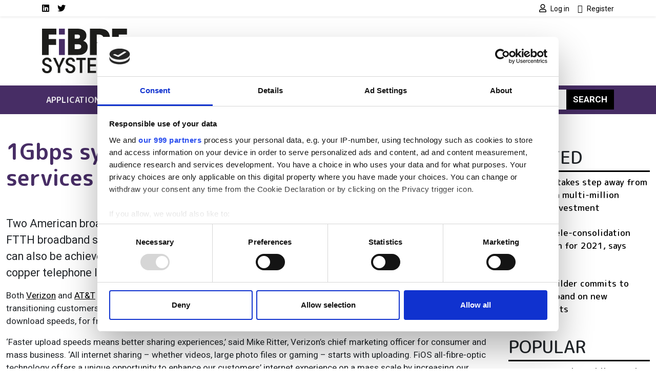

--- FILE ---
content_type: text/html; charset=UTF-8
request_url: https://www.fibre-systems.com/news/1gbps-symmetrical-broadband-services-possible-through-copper-0
body_size: 13143
content:
<!DOCTYPE html>
<html lang="en" dir="ltr">
  <head>
    <title>1Gbps symmetrical broadband services possible through copper | Fibre Systems</title>
    <meta charset="utf-8" />
<script type="text/javascript" id="Cookiebot" src="https://consent.cookiebot.com/uc.js" data-cbid="4f5ae8bb-16d0-4e49-836a-531692ac4d67" data-blockingmode="auto" data-framework="IAB"></script>
<script async src="https://www.googletagmanager.com/gtag/js?id=G-DYXJ1FXRMR"></script>
<script>window.dataLayer = window.dataLayer || [];function gtag(){dataLayer.push(arguments)};gtag("js", new Date());gtag("set", "developer_id.dMDhkMT", true);gtag("consent", "default", {
        ad_personalization: "denied",
        ad_storage: "denied",
        ad_user_data: "denied",
        analytics_storage: "denied",
        functionality_storage: "denied",
        personalization_storage: "denied",
        security_storage: "granted",
        wait_for_update: 500,
    });
gtag("set", "url_passthrough", true);gtag("config", "G-DYXJ1FXRMR", {"user_is_logged_in":false,"groups":"default","send_page_view":true,"page_placeholder":"PLACEHOLDER_page_location"});gtag("event", "custom", {"page_view_type":"Not sponsored"});</script>
<meta name="description" content="Two American broadband providers have announced they will be introducing symmetrical 1Gbps FTTH broadband services later this year. This week Bell Labs have demonstrated that this capacity can also be achieved using FTTdp type solutions - setting a new record of 10Gbps using traditional copper telephone lines." />
<link rel="canonical" href="https://www.fibre-systems.com/news/1gbps-symmetrical-broadband-services-possible-through-copper-0" />
<meta name="Generator" content="Drupal 10 (https://www.drupal.org)" />
<meta name="MobileOptimized" content="width" />
<meta name="HandheldFriendly" content="true" />
<meta name="viewport" content="width=device-width, initial-scale=1, shrink-to-fit=no" />
<script type="application/ld+json">{
    "@context": "https://schema.org",
    "@graph": [
        {
            "@type": "Article",
            "@id": "https://www.fibre-systems.com/news/1gbps-symmetrical-broadband-services-possible-through-copper-0",
            "headline": "1Gbps symmetrical broadband services possible through copper",
            "name": "1Gbps symmetrical broadband services possible through copper   | Fibre Systems",
            "description": "Two American broadband providers have announced they will be introducing symmetrical 1Gbps FTTH broadband services later this year. This week Bell Labs have demonstrated that this capacity can also be achieved using FTTdp type solutions - setting a new record of 10Gbps using traditional copper telephone lines.",
            "datePublished": "2014-07-31T11:45:02+0100",
            "dateModified": "2014-07-31T11:45:02+0100",
            "author": {
                "@type": "Organization",
                "@id": "https://www.fibre-systems.com",
                "name": "Fibre Systems",
                "url": "https://www.fibre-systems.com"
            },
            "publisher": {
                "@type": "Organization",
                "@id": "https://www.fibre-systems.com",
                "name": "Fibre Systems",
                "url": "https://www.fibre-systems.com"
            },
            "mainEntityOfPage": "https://www.fibre-systems.com/news/1gbps-symmetrical-broadband-services-possible-through-copper-0"
        }
    ]
}</script>
<meta http-equiv="x-ua-compatible" content="ie=edge" />
<script type='text/javascript'>
  var googletag = googletag || {};
  googletag.cmd = googletag.cmd || [];
  // Add a place to store the slot name variable.
  googletag.slots = googletag.slots || {};

  (function() {
    var useSSL = 'https:' == document.location.protocol;
    var src = (useSSL ? 'https:' : 'http:') +
      '//securepubads.g.doubleclick.net/tag/js/gpt.js';

    var gads = document.createElement('script');
    gads.async = true;
    gads.type = 'text/javascript';
    gads.src = src;
    var node = document.getElementsByTagName('script')[0];
    node.parentNode.insertBefore(gads, node);
    
  })();
</script>
<script type="text/javascript">
  googletag.cmd.push(function() {

  
  googletag.slots["fsfootbannerslot12"] = googletag.defineSlot("//54542013/FSFootBannerSlot12", [120, 120], "js-dfp-tag-fsfootbannerslot12")

    .addService(googletag.pubads())

  
  
  
      ;

  });

</script>
<script type="text/javascript">
  googletag.cmd.push(function() {

  
  googletag.slots["fsfootbannerslot11"] = googletag.defineSlot("//54542013/FSFootBannerSlot11", [120, 120], "js-dfp-tag-fsfootbannerslot11")

    .addService(googletag.pubads())

  
  
  
      ;

  });

</script>
<script type="text/javascript">
  googletag.cmd.push(function() {

  
  googletag.slots["fsfootbannerslot10"] = googletag.defineSlot("//54542013/FSFootBannerSlot10", [120, 120], "js-dfp-tag-fsfootbannerslot10")

    .addService(googletag.pubads())

  
  
  
      ;

  });

</script>
<script type="text/javascript">
  googletag.cmd.push(function() {

  
  googletag.slots["fsfootbannerslot9"] = googletag.defineSlot("//54542013/FSFootBannerSlot9", [120, 120], "js-dfp-tag-fsfootbannerslot9")

    .addService(googletag.pubads())

  
  
  
      ;

  });

</script>
<script type="text/javascript">
  googletag.cmd.push(function() {

  
  googletag.slots["fsfootbannerslot8"] = googletag.defineSlot("//54542013/FSFootBannerSlot8", [120, 120], "js-dfp-tag-fsfootbannerslot8")

    .addService(googletag.pubads())

  
  
  
      ;

  });

</script>
<script type="text/javascript">
  googletag.cmd.push(function() {

  
  googletag.slots["fsfootbannerslot7"] = googletag.defineSlot("//54542013/FSFootBannerSlot7", [120, 120], "js-dfp-tag-fsfootbannerslot7")

    .addService(googletag.pubads())

  
  
  
      ;

  });

</script>
<script type="text/javascript">
  googletag.cmd.push(function() {

  
  googletag.slots["fsfootbannerslot6"] = googletag.defineSlot("//54542013/FSFootBannerSlot6", [120, 120], "js-dfp-tag-fsfootbannerslot6")

    .addService(googletag.pubads())

  
  
  
      ;

  });

</script>
<script type="text/javascript">
  googletag.cmd.push(function() {

  
  googletag.slots["fsfootbannerslot5"] = googletag.defineSlot("//54542013/FSFootBannerSlot5", [120, 120], "js-dfp-tag-fsfootbannerslot5")

    .addService(googletag.pubads())

  
  
  
      ;

  });

</script>
<script type="text/javascript">
  googletag.cmd.push(function() {

  
  googletag.slots["fsfootbannerslot4"] = googletag.defineSlot("//54542013/FSFootBannerSlot4", [120, 120], "js-dfp-tag-fsfootbannerslot4")

    .addService(googletag.pubads())

  
  
  
      ;

  });

</script>
<script type="text/javascript">
  googletag.cmd.push(function() {

  
  googletag.slots["fsfootbannerslot3"] = googletag.defineSlot("//54542013/FSFootBannerSlot3", [120, 120], "js-dfp-tag-fsfootbannerslot3")

    .addService(googletag.pubads())

  
  
  
      ;

  });

</script>
<script type="text/javascript">
  googletag.cmd.push(function() {

  
  googletag.slots["fsfootbannerslot2"] = googletag.defineSlot("//54542013/FSFootBannerSlot2", [120, 120], "js-dfp-tag-fsfootbannerslot2")

    .addService(googletag.pubads())

  
  
  
      ;

  });

</script>
<script type="text/javascript">
  googletag.cmd.push(function() {

  
  googletag.slots["fsfootbanner"] = googletag.defineSlot("//54542013/FSFootBanner", [120, 120], "js-dfp-tag-fsfootbanner")

    .addService(googletag.pubads())

  
  
  
      ;

  });

</script>
<script type="text/javascript">
  googletag.cmd.push(function() {

        // Start by defining breakpoints for this ad.
      var mapping = googletag.sizeMapping()
              .addSize([728, 0], [300, 250])
              .addSize([0, 0], [300, 100])
            .build();
  
  googletag.slots["fsboxadslot2"] = googletag.defineSlot("//54542013/FSBoxAdslot2", [[300, 250], [300, 100]], "js-dfp-tag-fsboxadslot2")

    .addService(googletag.pubads())

  
  
  
        // Apply size mapping when there are breakpoints.
    .defineSizeMapping(mapping)
    ;

  });

</script>
<script type="text/javascript">
  googletag.cmd.push(function() {

        // Start by defining breakpoints for this ad.
      var mapping = googletag.sizeMapping()
              .addSize([728, 0], [300, 250])
              .addSize([0, 0], [300, 100])
            .build();
  
  googletag.slots["fsboxad"] = googletag.defineSlot("//54542013/FSBoxAd", [[300, 250], [300, 100]], "js-dfp-tag-fsboxad")

    .addService(googletag.pubads())

  
  
  
        // Apply size mapping when there are breakpoints.
    .defineSizeMapping(mapping)
    ;

  });

</script>
<script type="text/javascript">
  googletag.cmd.push(function() {

        // Start by defining breakpoints for this ad.
      var mapping = googletag.sizeMapping()
              .addSize([1068, 0], [728, 90])
              .addSize([0, 0], [300, 100])
            .build();
  
  googletag.slots["fsincontent2"] = googletag.defineSlot("//54542013/FSInContent2", [[728, 90], [300, 100]], "js-dfp-tag-fsincontent2")

    .addService(googletag.pubads())

  
  
  
        // Apply size mapping when there are breakpoints.
    .defineSizeMapping(mapping)
    ;

  });

</script>
<script type="text/javascript">
  googletag.cmd.push(function() {

        // Start by defining breakpoints for this ad.
      var mapping = googletag.sizeMapping()
              .addSize([1068, 0], [728, 90])
              .addSize([0, 0], [300, 100])
            .build();
  
  googletag.slots["fsincontent1"] = googletag.defineSlot("//54542013/FSInContent1", [[728, 90], [300, 100]], "js-dfp-tag-fsincontent1")

    .addService(googletag.pubads())

  
  
  
        // Apply size mapping when there are breakpoints.
    .defineSizeMapping(mapping)
    ;

  });

</script>
<script type="text/javascript">
  googletag.cmd.push(function() {

        // Start by defining breakpoints for this ad.
      var mapping = googletag.sizeMapping()
              .addSize([752, 0], [728, 90])
              .addSize([0, 0], [300, 100])
            .build();
  
  googletag.slots["fsleaderboard"] = googletag.defineSlot("//54542013/FSLeaderboard", [[728, 90], [300, 100]], "js-dfp-tag-fsleaderboard")

    .addService(googletag.pubads())

  
  
  
        // Apply size mapping when there are breakpoints.
    .defineSizeMapping(mapping)
    ;

  });

</script>
<script type="text/javascript">
googletag.cmd.push(function() {

      googletag.pubads().enableAsyncRendering();
        googletag.pubads().enableSingleRequest();
        googletag.pubads().collapseEmptyDivs();
          googletag.pubads().setTargeting('lse-verticals', ['Business']);
      googletag.pubads().setTargeting('nid', ['88304']);
      googletag.pubads().setTargeting('lse-topics', ['Business']);
      googletag.pubads().setTargeting('topics', ['Business']);
  
  googletag.enableServices();
});

</script>
<link rel="icon" href="/themes/custom/bootstrap_sass_lse/images/faviconFS.ico" type="image/vnd.microsoft.icon" />

    <link href="https://fonts.googleapis.com/css2?family=Roboto:ital,wght@0,400;0,500;0,700;1,400;1,500;1,700&family=M PLUS Rounded 1c:ital,wght@0,400;0,500;0,700;1,400;1,500;1,700&display=swap" rel="stylesheet">
    <link rel="stylesheet" media="all" href="/sites/default/files/css/css_po0T8HyU2Jfniknlih2_IxOA114Mdu1NFtAJ3lFJ7io.css?delta=0&amp;language=en&amp;theme=bootstrap_sass_lse&amp;include=eJxli2sOwyAMgy_ExpFQKIGiAa5I2o7bb6u0h9Y_lu3P9oCKdlqcp94zLMWY78b_1xFNaWdB5TOsLEKJxZWcZj3zhvD7EpLnVNimAk_lIjpKbslMwC2zh9qPMzGq-z5DxxKwN7QZG3f7zqbQwKouZJleYFg0nlCMDFGu1pOw2TLvYg-9VoS18AONUmWa" />
<link rel="stylesheet" media="all" href="/sites/default/files/css/css_6bGf2dZkJMwXRre-cEsoSYJoz-KdCM_aoc99eeJyPzE.css?delta=1&amp;language=en&amp;theme=bootstrap_sass_lse&amp;include=eJxli2sOwyAMgy_ExpFQKIGiAa5I2o7bb6u0h9Y_lu3P9oCKdlqcp94zLMWY78b_1xFNaWdB5TOsLEKJxZWcZj3zhvD7EpLnVNimAk_lIjpKbslMwC2zh9qPMzGq-z5DxxKwN7QZG3f7zqbQwKouZJleYFg0nlCMDFGu1pOw2TLvYg-9VoS18AONUmWa" />
<link rel="stylesheet" media="all" href="//use.fontawesome.com/releases/v5.13.0/css/all.css" />
<link rel="stylesheet" media="all" href="/sites/default/files/css/css_Pzzi1BW7gnHZGqdxX4AOYVChEUyPyY9CgWRe1BcOIG8.css?delta=3&amp;language=en&amp;theme=bootstrap_sass_lse&amp;include=eJxli2sOwyAMgy_ExpFQKIGiAa5I2o7bb6u0h9Y_lu3P9oCKdlqcp94zLMWY78b_1xFNaWdB5TOsLEKJxZWcZj3zhvD7EpLnVNimAk_lIjpKbslMwC2zh9qPMzGq-z5DxxKwN7QZG3f7zqbQwKouZJleYFg0nlCMDFGu1pOw2TLvYg-9VoS18AONUmWa" />

    
    <script type="text/javascript" data-cookieconsent="marketing">
      function handleCookiebotAccept() {
        if (
          Cookiebot.consent.marketing &&
          Cookiebot.consent.statistics &&
          Cookiebot.consent.preferences
        ) {
          var scriptElement = document.querySelector("script[type='text/plain']");
          if (scriptElement) {
            // Redirect if there are scripts with text/plain type.
            location.reload();
          }
        }
      }
      window.addEventListener('CookiebotOnAccept', handleCookiebotAccept, false);
    </script>
  </head>
  <body class="layout-one-sidebar layout-sidebar-first page-node-88304 dark-brand path-node node--type-article">
    <a href="#main-content" class="visually-hidden-focusable">
      Skip to main content
    </a>
    
      <div class="dialog-off-canvas-main-canvas" data-off-canvas-main-canvas>
    <style>
    .navbar {
        --bs-navbar-brand-color: var(--bs-bg-brand-fibre-purple);
      }
    .navbar-nav {
        --bs-nav-link-color: var(--bs-navbar-color);
      }
    :root {
        --bs-secondary: var(--bs-bg-brand-fibre-purple);
      }
  </style>
<div id="page-wrapper">
  <div id="page">
    <header id="header" class="header" role="banner" aria-label="Site header">
      
                  <nav class="navbar navbar-light shadow-sm py-0" id="navbar-top">
                                                                                        
            <div class="container header-top-navbars d-block">
              <div class="row justify-content-between">
                <div class="col-6 d-lg-none">
                  <a href="/" title="Home" rel="home" class="d-flex h-100 justify-content-start align-items-center">
                    <img src="/themes/custom/bootstrap_sass_lse/images/fibre-systems-logo.svg" alt="Home" class="brand-header-top" />
                  </a>
                </div>
                <div class="col-6 col-lg-12">
                  <div class="row">
                    <div class="col-12 col-lg-6">
                        
<nav role="navigation" aria-labelledby="block-socialmedialinksfs-menu" id="block-socialmedialinksfs" class="block block-menu navigation menu--social-media-links-fs me-auto">
            
  <h2 class="visually-hidden" id="block-socialmedialinksfs-menu">Social media links FS</h2>
  

        

          <ul class="clearfix justify-content-end justify-content-lg-start nav">
                  <li class="nav-item">
                <a href="https://uk.linkedin.com/showcase/fibre-systems/" class="nav-link  fab fa-linkedin nav-link-https--uklinkedincom-showcase-fibre-systems- nav-link--secondary ps-0"><span class="visually-hidden">LinkedIn</span></a>
              </li>
                <li class="nav-item">
                <a href="https://twitter.com/FibreSystemsMag" class="nav-link  fab fa-twitter nav-link-https--twittercom-fibresystemsmag nav-link--secondary ps-0"><span class="visually-hidden">Twitter</span></a>
              </li>
      </ul>
    


  </nav>


                    </div>
                    <div class="col-12 col-lg-6">
                        
<nav role="navigation" aria-labelledby="block-usermenu-menu" id="block-usermenu" class="block block-menu navigation menu--account me-auto">
            
  <h2 class="visually-hidden" id="block-usermenu-menu"></h2>
  

        
            <ul class="clearfix nav justify-content-end">

          <li class="nav-item">
        
        
                          
                <a href="https://www.fibre-systems.com/user/login?destination=/news/1gbps-symmetrical-broadband-services-possible-through-copper-0" class="nav-link ps-0 fa fa-user" rel="nofollow">          <span class="ms-1 fw-normal small font-family-primary">Log in</span>
        </a>
              </li>
          <li class="nav-item">
        
        
                          
                <a href="https://www.fibre-systems.com/user/register?destination=/news/1gbps-symmetrical-broadband-services-possible-through-copper-0" class="nav-link ps-0 fa fa-user-plus" rel="nofollow">          <span class="ms-1 fw-normal small font-family-primary">Register</span>
        </a>
              </li>
    
  </ul>
  


  </nav>


                    </div>
                  </div>
                </div>
              </div>
            </div>

          </nav>
        
                  <div class="container-lg navbar-header d-lg-block py-4">
            <div class="row">

                              <div class="col-2 logo d-none d-lg-block">
                  <a href="/" title="Home" rel="home">
                    <img src="/themes/custom/bootstrap_sass_lse/images/fibre-systems-logo.svg" alt="Home" class="img-fluid d-inline-block align-top" />
                  </a>
                </div>
             
                              <div class="d-flex flex-column justify-content-center  col-12 col-lg-10">
                    <div id="block-dfptagfsleaderboard" class="block block-dfp block-dfp-ad3c51e8d4-87b9-4c6d-9276-18d0e8e6fc85 text-center">
  
    
      <div class="content">
      <div id="js-dfp-tag-fsleaderboard">
        <script type="text/javascript">
            googletag.cmd.push(function() {
                googletag.display('js-dfp-tag-fsleaderboard');
            });
    
    </script>
</div>

    </div>
  </div>


                </div>
                          </div>
          </div>
        
        <nav class="navbar navbar-expand-lg bg-brand-fibre-purple navbar-dark mb-4" id="navbar-main" data-toggle="affix">
          <div class="container justify-content-between">
            <button id="navbar-toggler" class="navbar-toggler ms-auto" type="button" data-fft-bs-dropdownonhover-visibility-tester data-bs-toggle="collapse" data-bs-target="#navbar-main-collapse" aria-controls="navbar-main-collapse" aria-expanded="false" aria-label="Toggle navigation">
              <span class="navbar-toggler-icon"></span>
            </button>

            <div class="collapse navbar-collapse justify-content-between" id="navbar-main-collapse">
                <div id="block-domainmenusactivedomainmenu" class="block block-domain-menus block-domain-menus-active-domain-menu-block">
  
    
      <div class="content">
      
      
            <ul class="clearfix nav navbar-nav">
    
          
      <li class="nav-item dropdown menu-item--expanded">
        
                  <span class="nav-link dropdown-toggle nav-link-" data-lse-hover="dropdown" aria-expanded="false" aria-haspopup="true">Applications</span>
                
                                                                                                            <ul  class="dropdown-menu bg-brand-fibre-purple"">
    
          
      <li class="nav-item">
        
                  <a href="https://www.fibre-systems.com/cable-networks" class="nav-link nav-link-https--wwwfibre-systemscom-cable-networks" data-drupal-link-system-path="node/86486">Cable networks</a>
              </li>
          
      <li class="nav-item">
        
                  <a href="https://www.fibre-systems.com/fttx" class="nav-link nav-link-https--wwwfibre-systemscom-fttx" data-drupal-link-system-path="node/86485">FTTx</a>
              </li>
          
      <li class="nav-item">
        
                  <a href="https://www.fibre-systems.com/fibre-mobile" class="nav-link nav-link-https--wwwfibre-systemscom-fibre-mobile" data-drupal-link-system-path="node/86488">Fibre for mobile</a>
              </li>
          
      <li class="nav-item">
        
                  <a href="https://www.fibre-systems.com/long-haul" class="nav-link nav-link-https--wwwfibre-systemscom-long-haul" data-drupal-link-system-path="node/86487">Long-haul</a>
              </li>
          
      <li class="nav-item">
        
                  <a href="https://www.fibre-systems.com/quantum-networks" class="nav-link nav-link-https--wwwfibre-systemscom-quantum-networks" data-drupal-link-system-path="node/86490">Quantum networks</a>
              </li>
          
      <li class="nav-item">
        
                  <a href="https://www.fibre-systems.com/short-haul" class="nav-link nav-link-https--wwwfibre-systemscom-short-haul" data-drupal-link-system-path="node/86489">Short-haul</a>
              </li>
    
      </ul>
  
              </li>
          
      <li class="nav-item dropdown menu-item--expanded">
        
                  <span class="nav-link dropdown-toggle nav-link-" data-lse-hover="dropdown" aria-expanded="false" aria-haspopup="true">Components</span>
                
                                                                                              <ul  class="dropdown-menu bg-brand-fibre-purple"">
    
          
      <li class="nav-item">
        
                  <a href="https://www.fibre-systems.com/fibre-optics" class="nav-link nav-link-https--wwwfibre-systemscom-fibre-optics" data-drupal-link-system-path="node/86478">Fibre optics</a>
              </li>
          
      <li class="nav-item">
        
                  <a href="https://www.fibre-systems.com/packaged-lasers" class="nav-link nav-link-https--wwwfibre-systemscom-packaged-lasers" data-drupal-link-system-path="node/86475">Packaged lasers</a>
              </li>
          
      <li class="nav-item">
        
                  <a href="https://www.fibre-systems.com/photodetectors" class="nav-link nav-link-https--wwwfibre-systemscom-photodetectors" data-drupal-link-system-path="node/86476">Photodetectors</a>
              </li>
          
      <li class="nav-item">
        
                  <a href="https://www.fibre-systems.com/sensors" class="nav-link nav-link-https--wwwfibre-systemscom-sensors" data-drupal-link-system-path="node/86477">Sensors</a>
              </li>
          
      <li class="nav-item">
        
                  <a href="https://www.fibre-systems.com/test-and-measurement" class="nav-link nav-link-https--wwwfibre-systemscom-test-and-measurement" data-drupal-link-system-path="node/86479">Test and measurement</a>
              </li>
    
      </ul>
  
              </li>
          
      <li class="nav-item dropdown menu-item--expanded">
        
                  <span class="nav-link dropdown-toggle nav-link-" data-lse-hover="dropdown" aria-expanded="false" aria-haspopup="true">Technologies</span>
                
                                                                                              <ul  class="dropdown-menu bg-brand-fibre-purple"">
    
          
      <li class="nav-item">
        
                  <a href="https://www.fibre-systems.com/access-network-infrastructure" class="nav-link nav-link-https--wwwfibre-systemscom-access-network-infrastructure" data-drupal-link-system-path="node/86483">Access network infrastructure</a>
              </li>
          
      <li class="nav-item">
        
                  <a href="https://www.fibre-systems.com/fibre-cables" class="nav-link nav-link-https--wwwfibre-systemscom-fibre-cables" data-drupal-link-system-path="node/86481">Fibre and cables</a>
              </li>
          
      <li class="nav-item">
        
                  <a href="https://www.fibre-systems.com/installation-monitoring" class="nav-link nav-link-https--wwwfibre-systemscom-installation-monitoring" data-drupal-link-system-path="node/86482">Installation and monitoring</a>
              </li>
          
      <li class="nav-item">
        
                  <a href="https://www.fibre-systems.com/optical-transmission" class="nav-link nav-link-https--wwwfibre-systemscom-optical-transmission" data-drupal-link-system-path="node/86480">Optical transmission</a>
              </li>
          
      <li class="nav-item">
        
                  <a href="https://www.fibre-systems.com/software-services" class="nav-link nav-link-https--wwwfibre-systemscom-software-services" data-drupal-link-system-path="node/86484">Software and services</a>
              </li>
    
      </ul>
  
              </li>
          
      <li class="nav-item dropdown menu-item--expanded">
        
                  <span class="nav-link dropdown-toggle nav-link-" data-lse-hover="dropdown" aria-expanded="false" aria-haspopup="true">Resources</span>
                
                                                                                              <ul  class="dropdown-menu bg-brand-fibre-purple"">
    
          
      <li class="nav-item">
        
                  <a href="https://www.fibre-systems.com/events" class="nav-link nav-link-https--wwwfibre-systemscom-events" data-drupal-link-system-path="node/86494">Events</a>
              </li>
          
      <li class="nav-item">
        
                  <a href="https://www.fibre-systems.com/products" class="nav-link nav-link-https--wwwfibre-systemscom-products" data-drupal-link-system-path="node/86493">Products</a>
              </li>
          
      <li class="nav-item">
        
                  <a href="https://www.fibre-systems.com/suppliers" class="nav-link nav-link-https--wwwfibre-systemscom-suppliers" data-drupal-link-system-path="node/86495">Suppliers</a>
              </li>
          
      <li class="nav-item">
        
                  <a href="https://www.fibre-systems.com/webcasts" class="nav-link nav-link-https--wwwfibre-systemscom-webcasts" data-drupal-link-system-path="node/86492">Webcasts</a>
              </li>
          
      <li class="nav-item">
        
                  <a href="https://www.fibre-systems.com/white-papers" class="nav-link nav-link-https--wwwfibre-systemscom-white-papers" data-drupal-link-system-path="node/86491">White papers</a>
              </li>
    
      </ul>
  
              </li>
    
      </ul>
  


    </div>
  </div>


              <form class="search-block-form d-flex search-form form-row" data-drupal-selector="search-block-form" action="/search/node" method="get" id="search-block-form" accept-charset="UTF-8">
  <input title="Enter the terms you wish to search for." data-drupal-selector="edit-keys" class="my-2 me-0 my-sm-0 border-0 form-search form-control" placeholder="Search" type="search" id="edit-keys" name="keys" value="" size="15" maxlength="128" />
<button data-drupal-selector="edit-submit" class="my-2 my-sm-0 text-white text-uppercase fw-bold btn-primary btn-search button js-form-submit form-submit btn" type="submit" id="edit-submit" value="Search">Search</button>

</form>

            </div>
          </div>
        </nav>

          </header>
          <div class="highlighted">
        <aside class="container-fluid container-xxl section clearfix" role="complementary">
            <div data-drupal-messages-fallback class="hidden"></div>


        </aside>
      </div>
                    <div id="main-wrapper" class="layout-main-wrapper clearfix">
              <div id="main" class="container-fluid container-xxl">
          <div class="row row-offcanvas row-offcanvas-left clearfix">
            <main class="main-content order-first col-12 col-md" id="content" role="main">
              <section class="section">
                <a href="#main-content" id="main-content" tabindex="-1"></a>
                  <div id="block-bootstrap-sass-lse-content" class="block block-system block-system-main-block">
  
    
      <div class="content">
      

<article class="third-ad node node--type-article node--view-mode-full-optics clearfix">
  <header>
    
        
      </header>
  <div class="node__content clearfix">
      <div class="layout layout--onecol">
    <div  class="layout__region layout__region--content">
      <div class="block block-layout-builder block-field-blocknodearticletitle">
  
      
      <div class="content">
      <h1 class="title text-secondary mt-4 mb-5"><span class="field field--name-title field--type-string field--label-hidden">1Gbps symmetrical broadband services possible through copper  </span>
</h1>
    </div>
  </div>
<div class="block block-layout-builder block-field-blocknodearticlebody">
  
    
      <div class="content">
      
<div class="field field--name-body field--type-text-with-summary field--label-hidden img-fluid-children field__item">
          
          <p>Two American broadband providers have announced they will be introducing symmetrical 1Gbps FTTH broadband services later this year. This week Bell Labs have demonstrated that this capacity can also be achieved using FTTdp type solutions - setting a new record of 10Gbps using traditional copper telephone lines.</p>
                <p>Both <a href="http://www.verizon.com/?lid=//global//residential" target="_blank">Verizon</a> and <a href="http://www.att.com/" target="_blank">AT&amp;T</a> have confirmed that they will be upgrading network capacity over the coming months with Verizon transitioning customers that use verizons FiOS (FTTH) solution to symmetrical services, where upload speeds are equal to download speeds, for free throughout the coming months.</p>
                <p>‘Faster upload speeds means better sharing experiences,’ said Mike Ritter, Verizon’s chief marketing officer for consumer and mass business. ‘All internet sharing – whether videos, large photo files or gaming – starts with uploading. FiOS all-fibre-optic technology offers a unique opportunity to enhance our customers’ internet experience on a mass scale by increasing our upload speeds to equal to our industry-leading download speeds. As the Internet of Things becomes a reality, equal download and upload speeds will become essential.’</p>
                <p>AT&amp;T is deploying additional fibre and electronics to its existing network in Charlotte, North Carolina – although this is a limited rollout further work will begin from 2014 to deploy these services to wider areas.&nbsp;</p>
              <div class="inline-ad">
                      <div id="js-dfp-tag-fsincontent1">
        <script type="text/javascript">
            googletag.cmd.push(function() {
                googletag.display('js-dfp-tag-fsincontent1');
            });
    
    </script>
</div>

                  </div>
                                <p>‘We are very pleased AT&amp;T will be deploying its ultra-high speed fibre network here in Charlotte,’ said Mayor Dan Clodfelter.&nbsp; ‘AT&amp;T’s networks helped us become a hub for international business and banking. This new network will move us to the next level in building a vibrant, world-class, and globally-connected city. We look forward to working with AT&amp;T as they bring this exciting new service to our community.’</p>
                <p>The technology market research firm IDC &nbsp;reported in a study from Sep 2013 that more than 20 per cent of US broadband households are ‘power users’ that are frequently online, uploading nearly as much content as they download. IDC estimates that the population of power user households will experience 60 per cent growth by 2017 and will continue to increase nationwide in the future.</p>
                <p>Matt Davis, program director of consumer multiplay and broadband services research for IDC said: ‘IDC believes that both the upload and download speed demands of today’s Power User will inevitably become the norm in the coming years. Verizon’s decision to give every FiOS Internet customer upload speeds that mirror its industry-leading download speeds is a step forward for U.S. digital consumers.’</p>
                <p><a href="http://www.bell-labs.com/" target="_blank">Bell Labs</a>, the research arm of Alcatel-Lucent, set a new broadband speed record of 10 gigabits-per-second using traditional copper telephone lines. <a href="http://www.fibre-systems.com/news/story/alcatel-lucent-demonstrates-10-gbps-transmission-using-copper" target="_blank">As previously reported on<em> Fibre Systems</em></a> this demonstrates that existing copper access networks can be used to deliver 1Gbps symmetrical services.</p>
              <div class="inline-ad">
                      <div id="js-dfp-tag-fsincontent2">
        <script type="text/javascript">
            googletag.cmd.push(function() {
                googletag.display('js-dfp-tag-fsincontent2');
            });
    
    </script>
</div>

                  </div>
                                <p>Existing copper networks can be used in FTTdp style solutions equal to the highest capacity services offered by the broadband providers.</p>
                <p>A knock-on effect of this is an increased timescale for investment in the fibre infrastructure because service providers do not need to have fibre installed along ‘the last mile’ of the fibre network – often the most time consuming and expensive per household connected.</p>
                <p>Marcus Weldon, President of Bell Labs said: ‘Our constant aim is to push the limits of what is possible to “invent the future”, with breakthroughs that are 10 times better than are possible today. Our demonstration of 10Gbps over copper is a prime example: by pushing broadband technology to its limits, operators can determine how they could deliver gigabit services over their existing networks, ensuring the availability of ultra-broadband access as widely and as economically as possible.’</p>
                <p>The Bell Labs tests used a prototype technology called XG-FAST. This is an extension of G.fast technology, a new broadband standard currently being finalised by the ITU. G.fast can deliver up to 500Mbps over a distance of 100 meters. In contrast, XG-FAST uses an increased frequency range up to 500MHz to achieve higher speeds but over shorter distances.</p>
                <p>Bell Labs achieved 1Gbps symmetrical over 70 meters on a single copper pair. 10 Gbps was achieved over a distance of 30 meters by using two bonded copper pairs.</p>
            </div>

    </div>
  </div>
<div class="block block-layout-builder block-extra-field-blocknodearticlelinks">
  
    
      <div class="content">
      


    </div>
  </div>
<div class="block block-layout-builder block-field-blocknodearticlefield-topics col-md-8 mt-5 p-3 bg-secondary">
  
      <h2>Topics</h2>
    
      <div class="content">
      

<div class="field field--name-field-topics field--type-entity-reference field--label-hidden field__items">
  <h3 class="h5">Read more about:</h3>
          <a href="/topic/business-0" hreflang="en">Business</a>      </h3>
</div>

    </div>
  </div>

    </div>
  </div>

  </div>
</article>

    </div>
  </div>
<div class="views-element-container block block-views block-views-blocklistings-block-stickies" id="block-views-block-listings-block-stickies">
  
      <h2>Editor&#039;s picks</h2>
    
      <div class="content">
      <div><div class="view view-listings view-id-listings view-display-id-block_stickies js-view-dom-id-ff34601fcba33e73e9c966f8f3c58aa2bd783eb2ab57fae528bb9e9b20c96f9a">
  
    
      
      <div class="view-content row">
              <div class="views-row">
    




<div class="position-relative">
  
  

      <a class="jumbotron-link-wrapper" href="/article/commscope-exits-cabling-market-rebrands-vistance-networks">
  
  <div class="bg-light rounded-3 position-relative overflow-hidden d-flex flex-column flex-sm-row jumbotron node node--type-article node--sticky node--view-mode-jumbotron clearfix">
          <div class="jumbotron-image position-relative img-sm-fill-parent-children d-block col-12 col-sm-4">
        
            <div class="field field--name-field-media-image field--type-entity-reference field--label-hidden field__item"><div>
  
  
            <div class="field field--name-field-media-image field--type-image field--label-hidden field__item">  <img loading="lazy" src="/sites/default/files/styles/jumbotron/public/2026-01/commscope-rebrands.png?h=c6980913&amp;itok=KTgWY3hF" width="864" height="864" alt="White ftth box on grey wall. Installation of fibre optic internet outside of the building." title="commscope-rebrands" class="image-style-jumbotron" />


</div>
      
</div>
</div>
      
              </div>
    
    <div class="jumbotron-content p-2 px-lg-5 py-lg-5 pt-lg-4 position-relative col-12 col-sm-8">
      <div class="container-fluid">
        <h2 class="jumbotron__title fw-bold mb-4"><span class="field field--name-title field--type-string field--label-hidden">CommScope exits cabling market and rebrands as Vistance Networks</span>
</h2>

                  <div class="jumbotron__body fs-4 mb-4">
            
<div class="field field--name-body field--type-text-with-summary field--label-hidden img-fluid-children field__item">
      The sale of the firm’s connectivity and cable solutions segment to Amphenol has triggered a corporate reset and new Aurora Networks identity.
  </div>

          </div>
        
              </div>
    </div>

      </div>

      </a>
  
</div>

  </div>

    </div>
  
          </div>
</div>

    </div>
  </div>


              </section>
            </main>
                          <div class="sidebar_first sidebar" id="sidebar_first">
                <aside class="section" role="complementary">
                    <div id="block-dfptagfsboxad" class="block block-dfp block-dfp-ad925d5378-671d-4bfc-950b-4e9ad358f8e0 text-center">
  
    
      <div class="content">
      <div id="js-dfp-tag-fsboxad">
        <script type="text/javascript">
            googletag.cmd.push(function() {
                googletag.display('js-dfp-tag-fsboxad');
            });
    
    </script>
</div>

    </div>
  </div>
<div id="block-dfptagfsboxadslot2" class="block block-dfp block-dfp-add74c9081-b5b3-4156-ae63-8d6f40f7c9db text-center">
  
    
      <div class="content">
      <div id="js-dfp-tag-fsboxadslot2">
        <script type="text/javascript">
            googletag.cmd.push(function() {
                googletag.display('js-dfp-tag-fsboxadslot2');
            });
    
    </script>
</div>

    </div>
  </div>
<div class="views-element-container block block-views block-views-blocksimilar-by-terms-block-1" id="block-views-block-similar-by-terms-block-1">
  
      <h2>Related</h2>
    
      <div class="content">
      <div><div class="view view-similar-by-terms view-id-similar_by_terms view-display-id-block_1 js-view-dom-id-4933aff8784e3d0a7449a1f1248f3ec2a61edbcb3f9c5cba6dd0eea302f42331">
  
    
      
      <div class="view-content row">
                    <div class="views-row mb-4">
    <div class="views-field views-field-title"><span class="field-content"><a href="https://www.fibre-systems.com/news/openreach-takes-step-away-copper-multi-million-salisbury-investment" hreflang="und">Openreach takes step away from copper with multi-million Salisbury investment </a></span></div>
  </div>
              <div class="views-row mb-4">
    <div class="views-field views-field-title"><span class="field-content"><a href="https://www.fibre-systems.com/news/european-tele-consolidation-could-return-2021-says-bloomberg" hreflang="und">European tele-consolidation could return for 2021, says Bloomberg</a></span></div>
  </div>
        <div class="views-row">
    <div class="views-field views-field-title"><span class="field-content"><a href="https://www.fibre-systems.com/news/uk-housebuilder-commits-fibre-broadband-new-developments" hreflang="und">UK housebuilder commits to fibre broadband on new developments</a></span></div>
  </div>

    </div>
  
          </div>
</div>

    </div>
  </div>
<div class="views-element-container block block-views block-views-blocksimilar-by-terms-block-2" id="block-views-block-similar-by-terms-block-2">
  
      <h2>Popular</h2>
    
      <div class="content">
      <div><div class="view view-similar-by-terms view-id-similar_by_terms view-display-id-block_2 js-view-dom-id-97321e1d5ad705db1ac7516a8823037c52f0790da3b25db8e1ea78edc0556416">
  
    
      
      <div class="view-content row">
                    <div class="views-row mb-4">
    <div class="views-field views-field-title"><span class="field-content"><a href="/article/commscope-exits-cabling-market-rebrands-vistance-networks" hreflang="en">CommScope exits cabling market and rebrands as Vistance Networks</a></span></div>
  </div>
              <div class="views-row mb-4">
    <div class="views-field views-field-title"><span class="field-content"><a href="/article/newphotonics-targets-16t-power-efficiency-new-npo-chiplet" hreflang="en">NewPhotonics targets 1.6T power efficiency with new NPO chiplet</a></span></div>
  </div>
        <div class="views-row">
    <div class="views-field views-field-title"><span class="field-content"><a href="/article/ntt-data-partners-line-1bn-subsea-cable-asia-pacific" hreflang="en">NTT DATA and partners line up $1bn subsea cable for Asia-Pacific</a></span></div>
  </div>

    </div>
  
          </div>
</div>

    </div>
  </div>
<div class="views-element-container block block-views block-views-blocklatest-webcast-block-1" id="block-bootstrap-sass-lse-views-block-latest-webcast-block-1">
  
      <h2>Latest webcasts</h2>
    
      <div class="content">
      <div><div class="view view-latest-webcast view-id-latest_webcast view-display-id-block_1 js-view-dom-id-f6a649cc41d9141d6cf874e988a2c8b80bd78d86f93b2edf07f144e9893b5402">
  
    
      
      <div class="view-content row">
      <div id="views-bootstrap-latest-webcast-block-1"  class="grid views-view-grid">
  <div class="row">
                                    <div class="mb-4">
        


                                                    




  
  
<div class="position-relative h-100">
  
  

      <a class="card-link-wrapper" href="/webcast/dude-wheres-my-fibre-navigating-network-asset-management">
  
  <div class="card rounded-3 overflow-hidden img-fluid-children img-full-width-children shadow h-100 bg-brand-gray-light node node--type-webcast node--view-mode-card clearfix">
    
          <div class="card-img position-relative has-tint-bg-gradient-down">
        
            <div class="field field--name-field-media-image field--type-entity-reference field--label-hidden field__item"><div>
  
  
            <div class="field field--name-field-media-image field--type-image field--label-hidden field__item">  <img loading="lazy" src="/sites/default/files/styles/card_image/public/2024-10/shutterstock424746700.png?h=34bbd072&amp;itok=XDfov4sX" width="828" height="550" alt="3-GIS webcast" class="image-style-card-image" />


</div>
      
</div>
</div>
      

                  <div class="card-body card-img-overlay">
                <h6 class="card-title text-white"><span class="field field--name-title field--type-string field--label-hidden">On-demand webcast - Dude, where&#039;s my fibre? Navigating network asset management</span>
</h6>
  
          </div>
              </div>
    
    
      </div>

      </a>
  </div>

      </div>
                                    <div class="mb-4">
        


                                                                            




  
  
<div class="position-relative h-100">
  
  

      <a class="card-link-wrapper" href="/webcast/live-webinar-14-november-diversity-edge-metro-network-transformation-era-intelligent">
  
  <div class="card rounded-3 overflow-hidden img-fluid-children img-full-width-children shadow h-100 bg-brand-gray-light node node--type-webcast node--view-mode-card clearfix">
    
          <div class="card-img position-relative has-tint-bg-gradient-down">
        
            <div class="field field--name-field-media-image field--type-entity-reference field--label-hidden field__item"><div>
  
  
            <div class="field field--name-field-media-image field--type-image field--label-hidden field__item">  <img loading="lazy" src="/sites/default/files/styles/card_image/public/2024-10/shutterstock245284449720241003104657.png?h=faea374d&amp;itok=zKNzSBR3" width="828" height="550" alt="Diversity at the edge" class="image-style-card-image" />


</div>
      
</div>
</div>
      

                  <div class="card-body card-img-overlay">
                <h6 class="card-title text-white"><span class="field field--name-title field--type-string field--label-hidden">On-demand webcast - Diversity at the edge: metro network transformation in the era of intelligent coherent pluggables</span>
</h6>
  
          </div>
              </div>
    
    
      </div>

      </a>
  </div>

      </div>
                      <div class="mb-4">
        


                                                    




  
  
<div class="position-relative h-100">
  
  

      <a class="card-link-wrapper" href="/webcast/live-webinar-4-september-ftth-evolution-density-last-mile-solutions">
  
  <div class="card rounded-3 overflow-hidden img-fluid-children img-full-width-children shadow h-100 bg-brand-gray-light node node--type-webcast node--view-mode-card clearfix">
    
          <div class="card-img position-relative has-tint-bg-gradient-down">
        
            <div class="field field--name-field-media-image field--type-entity-reference field--label-hidden field__item"><div>
  
  
            <div class="field field--name-field-media-image field--type-image field--label-hidden field__item">  <img loading="lazy" src="/sites/default/files/styles/card_image/public/2024-07/shutterstock_2350257151-2.png?h=3a6a1b39&amp;itok=5g9lROBD" width="828" height="550" alt="Prymian webcast" class="image-style-card-image" />


</div>
      
</div>
</div>
      

                  <div class="card-body card-img-overlay">
                <h6 class="card-title text-white"><span class="field field--name-title field--type-string field--label-hidden">On-demand webcast - FTTH: The evolution of density and last mile solutions</span>
</h6>
  
          </div>
              </div>
    
    
      </div>

      </a>
  </div>

      </div>
      </div>
</div>

    </div>
  
          </div>
</div>

    </div>
  </div>
<div class="views-element-container block block-views block-views-blocklatest-white-papers-0725-block-1" id="block-bootstrap-sass-lse-views-block-latest-white-papers-0725-block-1">
  
      <h2>Latest White Papers</h2>
    
      <div class="content">
      <div><div class="view view-latest-white-papers-0725 view-id-latest_white_papers_0725 view-display-id-block_1 js-view-dom-id-a12ecf5fdd76f14af79da60bbbf217226a6e57a608ffb8c009e192b887b7c5f6">
  
    
      
      <div class="view-content row">
      <div id="views-bootstrap-latest-white-papers-0725-block-1"  class="grid views-view-grid">
  <div class="row">
                                    <div class="mb-4">
        


                                                    




  
  
<div class="position-relative h-100">
  
  

      <a class="card-link-wrapper" href="/white-paper/applying-relevant-cost-model-grant-applications-ftth-networks">
  
  <div class="card rounded-3 overflow-hidden img-fluid-children img-full-width-children shadow h-100 bg-brand-gray-light card-sponsored node node--type-white-paper node--view-mode-card clearfix">
    
          <div class="card-img position-relative has-tint-bg-gradient-down">
        
            <div class="field field--name-field-media-image field--type-entity-reference field--label-hidden field__item"><div>
  
  
            <div class="field field--name-field-media-image field--type-image field--label-hidden field__item">  <img loading="lazy" src="/sites/default/files/styles/card_image/public/2024-10/Setics%20White%20Paper%20-%20costing%20network.jpg?h=dec22bcf&amp;itok=WUvqXZxj" width="828" height="550" alt="Setics White Paper" class="image-style-card-image" />


</div>
      
</div>
</div>
      

                  <div class="card-body card-img-overlay">
                <h6 class="card-title text-white"><span class="field field--name-title field--type-string field--label-hidden">Applying a relevant cost model for grant applications in FTTH networks</span>
</h6>
  
          </div>
              </div>
    
          <div class="card-sponsored-overlay"></div>
    
      </div>

      </a>
  </div>

      </div>
                                    <div class="mb-4">
        


                                                          




  
  
<div class="position-relative h-100">
  
  

      <a class="card-link-wrapper" href="/white-paper/case-sdn-based-optical-network-restoration">
  
  <div class="card rounded-3 overflow-hidden img-fluid-children img-full-width-children shadow h-100 bg-brand-gray-light card-sponsored node node--type-white-paper node--view-mode-card clearfix">
    
          <div class="card-img position-relative has-tint-bg-gradient-down">
        
            <div class="field field--name-field-media-image field--type-entity-reference field--label-hidden field__item"><div>
  
  
            <div class="field field--name-field-media-image field--type-image field--label-hidden field__item">  <img loading="lazy" src="/sites/default/files/styles/card_image/public/2024-10/Untitled%20drawing%20%284%29.jpg?h=dec22bcf&amp;itok=N4Qsjxq7" width="828" height="550" alt="Infinera White Paper SDN" class="image-style-card-image" />


</div>
      
</div>
</div>
      

                  <div class="card-body card-img-overlay">
                <h6 class="card-title text-white"><span class="field field--name-title field--type-string field--label-hidden">The case for SDN-based optical network restoration </span>
</h6>
  
          </div>
              </div>
    
          <div class="card-sponsored-overlay"></div>
    
      </div>

      </a>
  </div>

      </div>
                      <div class="mb-4">
        


                                                                




  
  
<div class="position-relative h-100">
  
  

      <a class="card-link-wrapper" href="/white-paper/long-term-ageing-lifetime-verification-sirocco-microduct-cables">
  
  <div class="card rounded-3 overflow-hidden img-fluid-children img-full-width-children shadow h-100 bg-brand-gray-light card-sponsored node node--type-white-paper node--view-mode-card clearfix">
    
          <div class="card-img position-relative has-tint-bg-gradient-down">
        
            <div class="field field--name-field-media-image field--type-entity-reference field--label-hidden field__item"><div>
  
  
            <div class="field field--name-field-media-image field--type-image field--label-hidden field__item">  <img loading="lazy" src="/sites/default/files/styles/card_image/public/2024-07/Prysmian%20July%20White%20Paper.jpg?h=795bf1c1&amp;itok=zp9RXELB" width="828" height="550" alt="Long-term ageing and lifetime verification of Sirocco microduct cables" class="image-style-card-image" />


</div>
      
</div>
</div>
      

                  <div class="card-body card-img-overlay">
                <h6 class="card-title text-white"><span class="field field--name-title field--type-string field--label-hidden">Long-term ageing and lifetime verification of Sirocco microduct cables</span>
</h6>
  
          </div>
              </div>
    
          <div class="card-sponsored-overlay"></div>
    
      </div>

      </a>
  </div>

      </div>
      </div>
</div>

    </div>
  
          </div>
</div>

    </div>
  </div>


                </aside>
              </div>
                                  </div>
        </div>
          </div>
              <div class="site-media-partners">
          <section class="row region region-media-partners">
    <p class="text-muted text-center small">Media Partners</p>
    <div id="block-dfptagfsfootbanner" class="block block-dfp block-dfp-ad2866239d-5b9a-4083-b234-1e6b27e87217 text-center">
  
    
      <div class="content">
      <div id="js-dfp-tag-fsfootbanner">
        <script type="text/javascript">
            googletag.cmd.push(function() {
                googletag.display('js-dfp-tag-fsfootbanner');
            });
    
    </script>
</div>

    </div>
  </div>
<div id="block-dfptagfsfootbannerslot2" class="block block-dfp block-dfp-addfe86d8c-8ed5-4e85-918d-df48f05f0f7e text-center">
  
    
      <div class="content">
      <div id="js-dfp-tag-fsfootbannerslot2">
        <script type="text/javascript">
            googletag.cmd.push(function() {
                googletag.display('js-dfp-tag-fsfootbannerslot2');
            });
    
    </script>
</div>

    </div>
  </div>
<div id="block-dfptagfsfootbannerslot3" class="block block-dfp block-dfp-ad40e1d2b3-bff2-4a8a-9cc5-0bead69e774f text-center">
  
    
      <div class="content">
      <div id="js-dfp-tag-fsfootbannerslot3">
        <script type="text/javascript">
            googletag.cmd.push(function() {
                googletag.display('js-dfp-tag-fsfootbannerslot3');
            });
    
    </script>
</div>

    </div>
  </div>
<div id="block-dfptagfsfootbannerslot4" class="block block-dfp block-dfp-ada99fc889-d502-43a6-8dc0-072f0d566b19 text-center">
  
    
      <div class="content">
      <div id="js-dfp-tag-fsfootbannerslot4">
        <script type="text/javascript">
            googletag.cmd.push(function() {
                googletag.display('js-dfp-tag-fsfootbannerslot4');
            });
    
    </script>
</div>

    </div>
  </div>
<div id="block-dfptagfsfootbannerslot5" class="block block-dfp block-dfp-ad7d45760a-6b56-41e2-b13f-15e12bfa5512 text-center">
  
    
      <div class="content">
      <div id="js-dfp-tag-fsfootbannerslot5">
        <script type="text/javascript">
            googletag.cmd.push(function() {
                googletag.display('js-dfp-tag-fsfootbannerslot5');
            });
    
    </script>
</div>

    </div>
  </div>
<div id="block-dfptagfsfootbannerslot6" class="block block-dfp block-dfp-ad4eaf3907-5db5-4fc6-9a2e-36e158a5790f text-center">
  
    
      <div class="content">
      <div id="js-dfp-tag-fsfootbannerslot6">
        <script type="text/javascript">
            googletag.cmd.push(function() {
                googletag.display('js-dfp-tag-fsfootbannerslot6');
            });
    
    </script>
</div>

    </div>
  </div>
<div id="block-dfptagfsfootbannerslot7" class="block block-dfp block-dfp-add2ef7e29-3d3b-4a53-925b-bb5c8a15d6db text-center">
  
    
      <div class="content">
      <div id="js-dfp-tag-fsfootbannerslot7">
        <script type="text/javascript">
            googletag.cmd.push(function() {
                googletag.display('js-dfp-tag-fsfootbannerslot7');
            });
    
    </script>
</div>

    </div>
  </div>
<div id="block-dfptagfsfootbannerslot8" class="block block-dfp block-dfp-ad803fcf0d-1e49-4e39-8d09-4c6d7ddab963 text-center">
  
    
      <div class="content">
      <div id="js-dfp-tag-fsfootbannerslot8">
        <script type="text/javascript">
            googletag.cmd.push(function() {
                googletag.display('js-dfp-tag-fsfootbannerslot8');
            });
    
    </script>
</div>

    </div>
  </div>
<div id="block-dfptagfsfootbannerslot9" class="block block-dfp block-dfp-ade7d7e97a-3446-4a59-8aa9-c5bcf153c4f7 text-center">
  
    
      <div class="content">
      <div id="js-dfp-tag-fsfootbannerslot9">
        <script type="text/javascript">
            googletag.cmd.push(function() {
                googletag.display('js-dfp-tag-fsfootbannerslot9');
            });
    
    </script>
</div>

    </div>
  </div>
<div id="block-dfptagfsfootbannerslot10" class="block block-dfp block-dfp-ad156c2da2-51c0-4ed7-9f1e-8b1b0d122734 text-center">
  
    
      <div class="content">
      <div id="js-dfp-tag-fsfootbannerslot10">
        <script type="text/javascript">
            googletag.cmd.push(function() {
                googletag.display('js-dfp-tag-fsfootbannerslot10');
            });
    
    </script>
</div>

    </div>
  </div>
<div id="block-dfptagfsfootbannerslot11" class="block block-dfp block-dfp-ad6f0dd5c1-d532-4f7a-8ae5-6ff7af7316a1 text-center">
  
    
      <div class="content">
      <div id="js-dfp-tag-fsfootbannerslot11">
        <script type="text/javascript">
            googletag.cmd.push(function() {
                googletag.display('js-dfp-tag-fsfootbannerslot11');
            });
    
    </script>
</div>

    </div>
  </div>
<div id="block-dfptagfsfootbannerslot12" class="block block-dfp block-dfp-ad8e8246b4-82fd-4c97-aa85-1e4a4b71f667 text-center">
  
    
      <div class="content">
      <div id="js-dfp-tag-fsfootbannerslot12">
        <script type="text/javascript">
            googletag.cmd.push(function() {
                googletag.display('js-dfp-tag-fsfootbannerslot12');
            });
    
    </script>
</div>

    </div>
  </div>

  </section>

      </div>
        <footer class="site-footer bg-primary text-light mt-5">
              <div class="container-fluid container-xxl">
                      <div class="site-footer__top clearfix row">
                <section class="col-12 col-md-4 col-lg-3 region region-footer-first">
    
<nav role="navigation" aria-labelledby="block-domainmenuforfibresystemsfooter-menu" id="block-domainmenuforfibresystemsfooter" class="block block-menu navigation menu--dm2624342-footer me-auto d-block navbar navbar-dark">
      
  <h2 id="block-domainmenuforfibresystemsfooter-menu" class="h4 text-secondary ps-2">Company</h2>
  

        
      
            <ul class="clearfix nav navbar-nav">
    
          
      <li class="nav-item">
        
                  <a href="https://www.fibre-systems.com/about-us" class="nav-link nav-link-https--wwwfibre-systemscom-about-us" data-drupal-link-system-path="node/92015">About us</a>
              </li>
          
      <li class="nav-item">
        
                  <a href="https://www.fibre-systems.com/advertise" class="nav-link nav-link-https--wwwfibre-systemscom-advertise" data-drupal-link-system-path="node/92021">Advertise</a>
              </li>
          
      <li class="nav-item">
        
                  <a href="https://www.fibre-systems.com/contact" class="nav-link nav-link-https--wwwfibre-systemscom-contact" data-drupal-link-system-path="node/92017">Contact</a>
              </li>
          
      <li class="nav-item">
        
                  <a href="https://www.europascience.com/privacy-policy/" class="nav-link nav-link-https--wwweuropasciencecom-privacy-policy-">Privacy Policy</a>
              </li>
          
      <li class="nav-item">
        
                  <a href="https://www.europascience.com/advertising-sales-general-terms-and-conditions/" class="nav-link nav-link-https--wwweuropasciencecom-advertising-sales-general-terms-and-conditions-">Terms &amp; Conditions</a>
              </li>
    
      </ul>
  


  </nav>

  </section>

                <section class="col-12 col-md-4 col-lg-3 region region-footer-second">
    
<nav role="navigation" aria-labelledby="block-magazines-menu" id="block-magazines" class="block block-menu navigation menu--magazines me-auto d-block navbar navbar-dark">
      
  <h2 id="block-magazines-menu" class="h4 text-secondary ps-2">Magazines</h2>
  

        
      
            <ul class="clearfix nav navbar-nav">
    
          
      <li class="nav-item">
        
                  <a href="https://www.electrooptics.com/" class="nav-link nav-link-https--wwwelectroopticscom-">Electro Optics</a>
              </li>
          
      <li class="nav-item">
        
                  <a href="https://www.fibre-systems.com/" class="nav-link nav-link-https--wwwfibre-systemscom-">Fibre Systems</a>
              </li>
          
      <li class="nav-item">
        
                  <a href="https://www.imveurope.com/" class="nav-link nav-link-https--wwwimveuropecom-">Imaging and Machine Vision Europe</a>
              </li>
          
      <li class="nav-item">
        
                  <a href="https://www.scientific-computing.com/" class="nav-link nav-link-https--wwwscientific-computingcom-">Scientific Computing World</a>
              </li>
    
      </ul>
  


  </nav>

  </section>

                <section class="col-12 col-md-4 col-lg-3 region region-footer-third">
    
<nav role="navigation" aria-labelledby="block-registration-menu" id="block-registration" class="block block-menu navigation menu--registration me-auto d-block navbar navbar-dark">
      
  <h2 id="block-registration-menu" class="h4 text-secondary ps-2">Registration</h2>
  

        
      
            <ul class="clearfix nav navbar-nav">
    
          
      <li class="nav-item">
        
                  <a href="/user/login" class="nav-link nav-link--user-login" data-drupal-link-system-path="user/login">Login</a>
              </li>
          
      <li class="nav-item">
        
                  <a href="/subscription" class="nav-link nav-link--subscription">Logout</a>
              </li>
          
      <li class="nav-item">
        
                  <a href="/subscription" class="nav-link nav-link--subscription">Subscribe</a>
              </li>
          
      <li class="nav-item">
        
                  <a href="/subscription" class="nav-link nav-link--subscription">Edit Subscription</a>
              </li>
    
      </ul>
  


  </nav>

  </section>

                <section class="col-12 col-lg-3 region region-footer-fourth">
    <div id="block-copyrightnotice" class="block-content-basic block block-block-content block-block-contentdd061674-9d72-4275-9f67-54798d432495">
  
    
      <div class="content">
      
            <div class="field field--name-body field--type-text-with-summary field--label-hidden img-fluid-children field__item"><p class="h6 fs-6 mt-3">©2025 Europa Science Ltd</p>
</div>
      
    </div>
  </div>

  </section>

            </div>
                            </div>
          </footer>
  </div>
</div>

  </div>

    <script src="https://cdn.usefathom.com/script.js" site="UPYWASMB" defer=""></script>

    <script type="application/json" data-drupal-selector="drupal-settings-json">{"path":{"baseUrl":"\/","pathPrefix":"","currentPath":"node\/88304","currentPathIsAdmin":false,"isFront":false,"currentLanguage":"en"},"pluralDelimiter":"\u0003","suppressDeprecationErrors":true,"google_analytics":{"account":"G-DYXJ1FXRMR","trackOutbound":1,"trackMailto":1,"trackTel":1,"trackDownload":1,"trackDownloadExtensions":"7z|aac|arc|arj|asf|asx|avi|bin|csv|doc(x|m)?|dot(x|m)?|exe|flv|gif|gz|gzip|hqx|jar|jpe?g|js|mp(2|3|4|e?g)|mov(ie)?|msi|msp|pdf|phps|png|ppt(x|m)?|pot(x|m)?|pps(x|m)?|ppam|sld(x|m)?|thmx|qtm?|ra(m|r)?|sea|sit|tar|tgz|torrent|txt|wav|wma|wmv|wpd|xls(x|m|b)?|xlt(x|m)|xlam|xml|z|zip"},"cleantalk":{"check_js_val":"4ac7ff915151456ab218e1803d2857bf","drupal_ac_antibot_cookie_value":"6160e79a6ef3d099cd535ef3ea200478dbfe21ded1b25b1bf82878be0cc7ea5d","use_cookies":0,"capture_buffer":0},"cookiebot":{"message_placeholder_cookieconsent_optout_marketing_show":false,"message_placeholder_cookieconsent_optout_marketing":"\u003Cdiv class=\u0022cookiebot cookieconsent-optout-marketing\u0022\u003E\n\t\u003Cdiv class=\u0022cookieconsent-optout-marketing__inner\u0022\u003E\n\t\t\u003Cp\u003EPlease \u003Ca href=\u0022!cookiebot_renew\u0022\u003Eaccept marketing-cookies\u003C\/a\u003E to view this embedded content from \u003Ca href=\u0022!cookiebot_from_src_url\u0022\u003E!cookiebot_from_src_url\u003C\/a\u003E\u003C\/p\u003E\n\n\t\u003C\/div\u003E\n\u003C\/div\u003E\n"},"ajaxTrustedUrl":{"\/search\/node":true},"user":{"uid":0,"permissionsHash":"a43de4cbe110fd1dfd950a10576ef8adcef4121bb6f05ea70ecf901b38a560c8"}}</script>
<script src="/sites/default/files/js/js_Q8AYwY0vAG8TUQazyjMOWWoi1uw8DB6JBSBunI6QUJk.js?scope=footer&amp;delta=0&amp;language=en&amp;theme=bootstrap_sass_lse&amp;include=eJxdjEEOwyAMBD9E5CchmwC1YrEIO23z-56aSr3NzGEECI_FMwuvpSBuTd9J7uzsns0rdYOwbR6X6eipWOURbAfxlBLbPMW0pAIcWgVBN6XWIv-G-8Lc8RoYDzzroq-nDnSrmQfbFVqc_sMHMA1E5Q" data-cookieconsent="ignore"></script>
<script src="/themes/custom/bootstrap_sass_lse/js/bootstrap.min.js?v=10.4.3" data-cookieconsent="ignore"></script>
<script src="/themes/custom/bootstrap_sass_lse/js/barrio.js?v=10.4.3" data-cookieconsent="ignore"></script>
<script src="/themes/custom/bootstrap_sass_lse/js/popper.min.js?v=10.4.3" data-cookieconsent="ignore"></script>
<script src="/sites/default/files/js/js_tBGToMQYayY-gL7JMI6L8e4l6e_hkZsdJkp4esl8UPc.js?scope=footer&amp;delta=4&amp;language=en&amp;theme=bootstrap_sass_lse&amp;include=eJxdjEEOwyAMBD9E5CchmwC1YrEIO23z-56aSr3NzGEECI_FMwuvpSBuTd9J7uzsns0rdYOwbR6X6eipWOURbAfxlBLbPMW0pAIcWgVBN6XWIv-G-8Lc8RoYDzzroq-nDnSrmQfbFVqc_sMHMA1E5Q" data-cookieconsent="ignore"></script>
<script src="/modules/custom/fft_bootstrap_dropdownonhover/js/dropdown.js?t62qmz" data-cookieconsent="ignore"></script>
<script src="/sites/default/files/js/js_VRjcGL8Hv8z1EHL47AItq-F-Q6P89g1qTGIROzOwwmQ.js?scope=footer&amp;delta=6&amp;language=en&amp;theme=bootstrap_sass_lse&amp;include=eJxdjEEOwyAMBD9E5CchmwC1YrEIO23z-56aSr3NzGEECI_FMwuvpSBuTd9J7uzsns0rdYOwbR6X6eipWOURbAfxlBLbPMW0pAIcWgVBN6XWIv-G-8Lc8RoYDzzroq-nDnSrmQfbFVqc_sMHMA1E5Q" data-cookieconsent="ignore"></script>

  </body>
</html>
